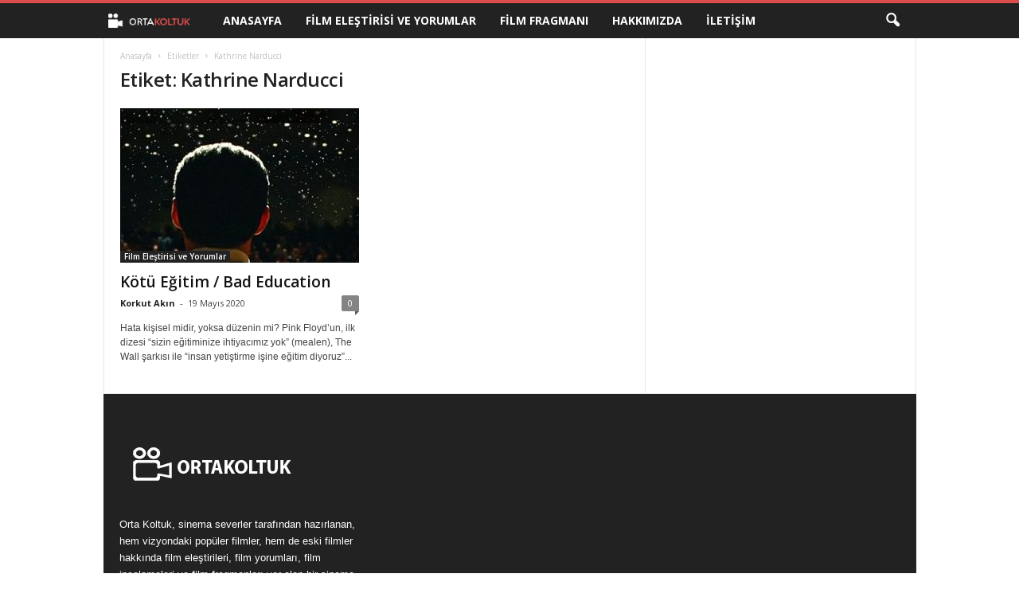

--- FILE ---
content_type: text/html; charset=utf-8
request_url: https://www.google.com/recaptcha/api2/aframe
body_size: 267
content:
<!DOCTYPE HTML><html><head><meta http-equiv="content-type" content="text/html; charset=UTF-8"></head><body><script nonce="4eiAeahj1FTINrCAKO7QXQ">/** Anti-fraud and anti-abuse applications only. See google.com/recaptcha */ try{var clients={'sodar':'https://pagead2.googlesyndication.com/pagead/sodar?'};window.addEventListener("message",function(a){try{if(a.source===window.parent){var b=JSON.parse(a.data);var c=clients[b['id']];if(c){var d=document.createElement('img');d.src=c+b['params']+'&rc='+(localStorage.getItem("rc::a")?sessionStorage.getItem("rc::b"):"");window.document.body.appendChild(d);sessionStorage.setItem("rc::e",parseInt(sessionStorage.getItem("rc::e")||0)+1);localStorage.setItem("rc::h",'1768528797142');}}}catch(b){}});window.parent.postMessage("_grecaptcha_ready", "*");}catch(b){}</script></body></html>